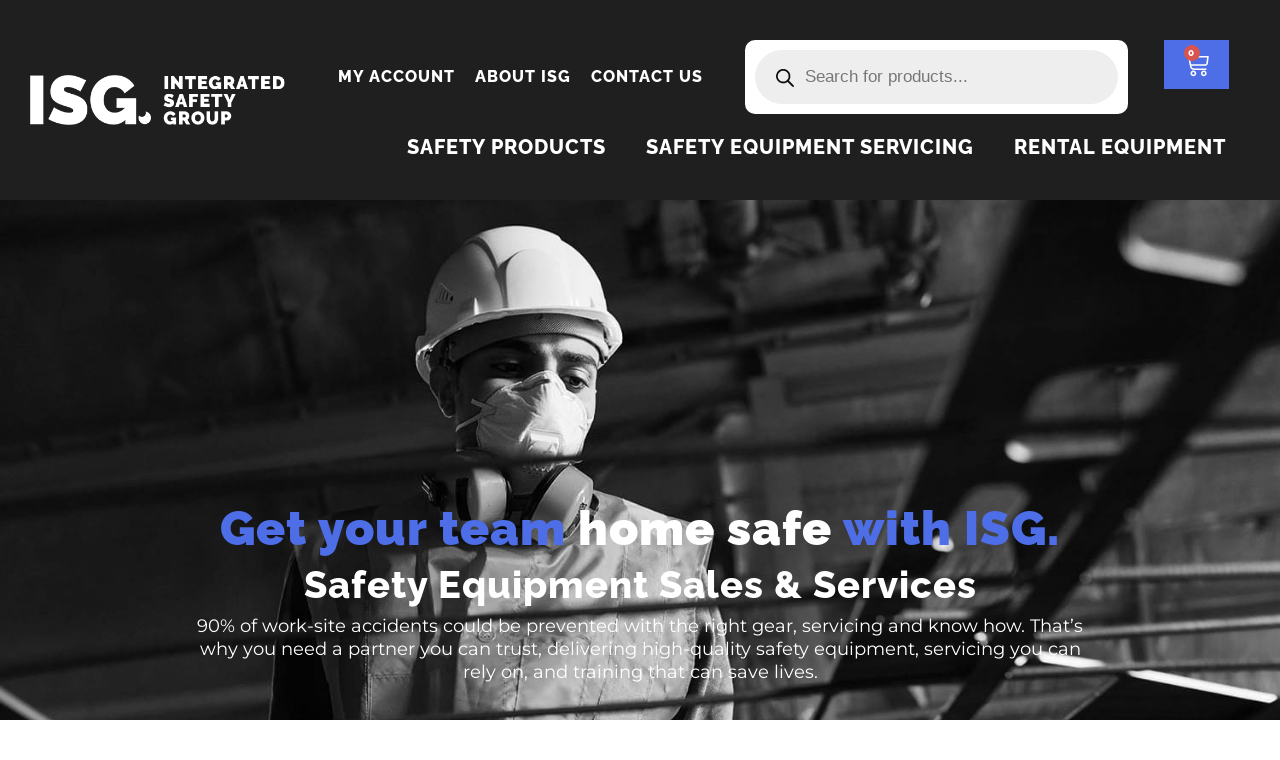

--- FILE ---
content_type: text/html; charset=UTF-8
request_url: https://integratedsafetygroup.com.au/
body_size: 17742
content:
<!doctype html>
<html lang="en-AU">
<head>
	<meta charset="UTF-8">
	<meta name="viewport" content="width=device-width, initial-scale=1">
	<link rel="profile" href="https://gmpg.org/xfn/11">
	<title>Safety Equipment Sales &amp; Services | Integrated Safety Group</title>
<meta name='robots' content='max-image-preview:large' />
	
	
<link rel='dns-prefetch' href='//stats.wp.com' />
<link rel='dns-prefetch' href='//www.googletagmanager.com' />
<link rel="alternate" type="application/rss+xml" title="Integrated Safety Group &raquo; Feed" href="https://integratedsafetygroup.com.au/feed/" />
<link rel="alternate" type="application/rss+xml" title="Integrated Safety Group &raquo; Comments Feed" href="https://integratedsafetygroup.com.au/comments/feed/" />
		
		
<link data-optimized="2" rel="stylesheet" href="https://integratedsafetygroup.com.au/wp-content/litespeed/css/3d623c26a9457bc71f65f0c0933982e7.css?ver=bbd6a" />






















































<script src="https://integratedsafetygroup.com.au/wp-includes/js/jquery/jquery.min.js?ver=3.7.1" id="jquery-core-js"></script>










<script src="https://stats.wp.com/s-202605.js" id="woocommerce-analytics-js" defer data-wp-strategy="defer"></script>



<!-- Google tag (gtag.js) snippet added by Site Kit -->
<!-- Google Ads snippet added by Site Kit -->
<script src="https://www.googletagmanager.com/gtag/js?id=AW-16856574080" id="google_gtagjs-js" defer data-deferred="1"></script>
<script id="google_gtagjs-js-after" src="[data-uri]" defer></script>
<link rel="EditURI" type="application/rsd+xml" title="RSD" href="https://integratedsafetygroup.com.au/xmlrpc.php?rsd" />
<meta name="generator" content="WordPress 6.8.3" />
<link rel='shortlink' href='https://integratedsafetygroup.com.au/' />
<link rel="alternate" title="oEmbed (JSON)" type="application/json+oembed" href="https://integratedsafetygroup.com.au/wp-json/oembed/1.0/embed?url=https%3A%2F%2Fintegratedsafetygroup.com.au%2F" />
<link rel="alternate" title="oEmbed (XML)" type="text/xml+oembed" href="https://integratedsafetygroup.com.au/wp-json/oembed/1.0/embed?url=https%3A%2F%2Fintegratedsafetygroup.com.au%2F&#038;format=xml" />
<meta name="generator" content="Site Kit by Google 1.166.0" /><!-- Google tag (gtag.js) -->
<script src="https://www.googletagmanager.com/gtag/js?id=G-9NMKXBHYW0" defer data-deferred="1"></script>
<script src="[data-uri]" defer></script>
<!-- This website runs the Product Feed PRO for WooCommerce by AdTribes.io plugin - version woocommercesea_option_installed_version -->
	
				
				
				
		<!-- Google site verification - Google for WooCommerce -->
<meta name="google-site-verification" content="ltZ_kQpLuYsHY05WELugwYoGTqJjJLqBbIyeE6hbnsA" />
	<noscript><style>.woocommerce-product-gallery{ opacity: 1 !important; }</style></noscript>
	
<!-- Google AdSense meta tags added by Site Kit -->
<meta name="google-adsense-platform-account" content="ca-host-pub-2644536267352236">
<meta name="google-adsense-platform-domain" content="sitekit.withgoogle.com">
<!-- End Google AdSense meta tags added by Site Kit -->
<meta name="generator" content="Elementor 3.33.2; features: e_font_icon_svg, additional_custom_breakpoints; settings: css_print_method-external, google_font-enabled, font_display-auto">
<!-- SEO meta tags powered by SmartCrawl https://wpmudev.com/project/smartcrawl-wordpress-seo/ -->
<link rel="canonical" href="https://integratedsafetygroup.com.au/" />
<meta name="description" content="Delivering high-quality safety equipment, servicing you can rely on, and training that can save lives. The best safety gear for rent, repair or purchase." />
<script type="application/ld+json">{"@context":"https:\/\/schema.org","@graph":[{"@type":"Organization","@id":"https:\/\/integratedsafetygroup.com.au\/#schema-publishing-organization","url":"https:\/\/integratedsafetygroup.com.au","name":"Integrated Safety Group","logo":{"@type":"ImageObject","@id":"https:\/\/integratedsafetygroup.com.au\/#schema-organization-logo","url":"https:\/\/integratedsafetygroup.com.au\/wp-content\/uploads\/2024\/05\/ISG-logoFull-new.png","height":60,"width":60},"image":{"@type":"ImageObject","@id":"https:\/\/integratedsafetygroup.com.au\/#schema-organization-logo","url":"https:\/\/integratedsafetygroup.com.au\/wp-content\/uploads\/2024\/05\/ISG-logoFull-new.png","height":60,"width":60},"description":"Safety Equipment - Sales &amp; Servicing","contactPoint":{"@type":"ContactPoint","contactType":"customer support","telephone":"07 4779 1119","url":"https:\/\/integratedsafetygroup.com.au\/contact-integrated-safety-group\/"},"sameAs":["https:\/\/www.facebook.com\/integratedsafetygroup","https:\/\/www.instagram.com\/integratedsafetygroup\/"]},{"@type":"WebSite","@id":"https:\/\/integratedsafetygroup.com.au\/#schema-website","url":"https:\/\/integratedsafetygroup.com.au","name":"Integrated Safety Group","encoding":"UTF-8","potentialAction":{"@type":"SearchAction","target":"https:\/\/integratedsafetygroup.com.au\/search\/{search_term_string}\/","query-input":"required name=search_term_string"},"image":{"@type":"ImageObject","@id":"https:\/\/integratedsafetygroup.com.au\/#schema-site-logo","url":"https:\/\/integratedsafetygroup.com.au\/wp-content\/uploads\/2024\/05\/ISG-logoFull-new.png","height":88,"width":330}},{"@type":"BreadcrumbList","@id":"https:\/\/integratedsafetygroup.com.au\/#breadcrumb","itemListElement":[{"@type":"ListItem","position":1,"name":"Home"}]},{"@type":"Person","@id":"https:\/\/integratedsafetygroup.com.au\/author\/mitchell-creative-2\/#schema-author","name":"Anita Bast-Cook","url":"https:\/\/integratedsafetygroup.com.au\/author\/mitchell-creative-2\/"},{"@type":"WebPage","@id":"https:\/\/integratedsafetygroup.com.au\/#schema-webpage","isPartOf":{"@id":"https:\/\/integratedsafetygroup.com.au\/#schema-website"},"publisher":{"@id":"https:\/\/integratedsafetygroup.com.au\/#schema-publishing-organization"},"url":"https:\/\/integratedsafetygroup.com.au\/","hasPart":[{"@type":"SiteNavigationElement","@id":"https:\/\/integratedsafetygroup.com.au\/#schema-nav-element-853","name":"Safety Products","url":"https:\/\/integratedsafetygroup.com.au\/buy-safety-products\/"},{"@type":"SiteNavigationElement","@id":"https:\/\/integratedsafetygroup.com.au\/#schema-nav-element-797","name":"","url":"https:\/\/integratedsafetygroup.com.au\/safety-equipment-servicing\/"},{"@type":"SiteNavigationElement","@id":"https:\/\/integratedsafetygroup.com.au\/#schema-nav-element-848","name":"","url":"https:\/\/integratedsafetygroup.com.au\/rental-equipment\/"}]},{"@type":"Article","mainEntityOfPage":{"@id":"https:\/\/integratedsafetygroup.com.au\/#schema-webpage"},"author":{"@id":"https:\/\/integratedsafetygroup.com.au\/author\/mitchell-creative-2\/#schema-author"},"publisher":{"@id":"https:\/\/integratedsafetygroup.com.au\/#schema-publishing-organization"},"dateModified":"2025-07-17T14:33:04","datePublished":"2024-04-26T01:45:39","headline":"Safety Equipment Sales & Services | Integrated Safety Group","description":"Delivering high-quality safety equipment, servicing you can rely on, and training that can save lives. The best safety gear for rent, repair or purchase.","name":"Home Page","image":{"@type":"ImageObject","@id":"https:\/\/integratedsafetygroup.com.au\/#schema-article-image","url":"https:\/\/integratedsafetygroup.com.au\/wp-content\/uploads\/2024\/05\/cropped-isg_new-circle-only.png","height":512,"width":512},"thumbnailUrl":"https:\/\/integratedsafetygroup.com.au\/wp-content\/uploads\/2024\/05\/cropped-isg_new-circle-only.png"}]}</script>











<!-- /SEO -->
			
			<link rel="icon" href="https://integratedsafetygroup.com.au/wp-content/uploads/2024/05/cropped-isg_new-circle-only-32x32.png" sizes="32x32" />
<link rel="icon" href="https://integratedsafetygroup.com.au/wp-content/uploads/2024/05/cropped-isg_new-circle-only-192x192.png" sizes="192x192" />
<link rel="apple-touch-icon" href="https://integratedsafetygroup.com.au/wp-content/uploads/2024/05/cropped-isg_new-circle-only-180x180.png" />
<meta name="msapplication-TileImage" content="https://integratedsafetygroup.com.au/wp-content/uploads/2024/05/cropped-isg_new-circle-only-270x270.png" />
		
		
		<!-- Global site tag (gtag.js) - Google Ads: AW-16856574080 - Google for WooCommerce -->
		<script src="https://www.googletagmanager.com/gtag/js?id=AW-16856574080" defer data-deferred="1"></script>
		<script src="[data-uri]" defer></script>

		</head>
<body class="home wp-singular page-template page-template-elementor_header_footer page page-id-543 wp-custom-logo wp-embed-responsive wp-theme-hello-elementor wp-child-theme-hello-theme-child-master theme-hello-elementor rtcl-no-js woocommerce-no-js yith-wcan-free hello-elementor-default elementor-default elementor-template-full-width elementor-kit-546 elementor-page elementor-page-543">

<script src="[data-uri]" defer></script>


		<header data-elementor-type="header" data-elementor-id="711" class="elementor elementor-711 elementor-location-header" data-elementor-post-type="elementor_library">
					<section class="elementor-section elementor-top-section elementor-element elementor-element-06ecff4 elementor-section-boxed elementor-section-height-default elementor-section-height-default" data-id="06ecff4" data-element_type="section" data-settings="{&quot;background_background&quot;:&quot;classic&quot;}">
						<div class="elementor-container elementor-column-gap-default">
					<div class="elementor-column elementor-col-33 elementor-top-column elementor-element elementor-element-9fb51e5" data-id="9fb51e5" data-element_type="column">
			<div class="elementor-widget-wrap elementor-element-populated">
						<div class="elementor-element elementor-element-ffa31de elementor-widget elementor-widget-theme-site-logo elementor-widget-image" data-id="ffa31de" data-element_type="widget" data-widget_type="theme-site-logo.default">
				<div class="elementor-widget-container">
											<a href="https://integratedsafetygroup.com.au" title="Integrated Safety Group Home">
			<img width="455" height="88" data-src="https://integratedsafetygroup.com.au/wp-content/uploads/2024/04/ISG-logoFull.png" class="attachment-large size-large wp-image-538 lazyload" alt="" data-srcset="https://integratedsafetygroup.com.au/wp-content/uploads/2024/04/ISG-logoFull.png 455w, https://integratedsafetygroup.com.au/wp-content/uploads/2024/04/ISG-logoFull-64x12.png 64w, https://integratedsafetygroup.com.au/wp-content/uploads/2024/04/ISG-logoFull-300x58.png 300w" data-sizes="(max-width: 455px) 100vw, 455px" title="" src="[data-uri]" style="--smush-placeholder-width: 455px; --smush-placeholder-aspect-ratio: 455/88;" />				</a>
											</div>
				</div>
					</div>
		</div>
				<div class="elementor-column elementor-col-66 elementor-top-column elementor-element elementor-element-7f29e72" data-id="7f29e72" data-element_type="column">
			<div class="elementor-widget-wrap elementor-element-populated">
						<section class="elementor-section elementor-inner-section elementor-element elementor-element-3f8e826 elementor-section-boxed elementor-section-height-default elementor-section-height-default" data-id="3f8e826" data-element_type="section">
						<div class="elementor-container elementor-column-gap-default">
					<div class="elementor-column elementor-col-33 elementor-inner-column elementor-element elementor-element-aeccc99" data-id="aeccc99" data-element_type="column">
			<div class="elementor-widget-wrap elementor-element-populated">
						<div class="elementor-element elementor-element-d4342c9 elementor-nav-menu__align-center elementor-nav-menu--dropdown-none elementor-widget elementor-widget-nav-menu" data-id="d4342c9" data-element_type="widget" data-settings="{&quot;layout&quot;:&quot;horizontal&quot;,&quot;submenu_icon&quot;:{&quot;value&quot;:&quot;&lt;svg aria-hidden=\&quot;true\&quot; class=\&quot;e-font-icon-svg e-fas-caret-down\&quot; viewBox=\&quot;0 0 320 512\&quot; xmlns=\&quot;http:\/\/www.w3.org\/2000\/svg\&quot;&gt;&lt;path d=\&quot;M31.3 192h257.3c17.8 0 26.7 21.5 14.1 34.1L174.1 354.8c-7.8 7.8-20.5 7.8-28.3 0L17.2 226.1C4.6 213.5 13.5 192 31.3 192z\&quot;&gt;&lt;\/path&gt;&lt;\/svg&gt;&quot;,&quot;library&quot;:&quot;fa-solid&quot;}}" data-widget_type="nav-menu.default">
				<div class="elementor-widget-container">
								<nav aria-label="Menu" class="elementor-nav-menu--main elementor-nav-menu__container elementor-nav-menu--layout-horizontal e--pointer-text e--animation-skew">
				<ul id="menu-1-d4342c9" class="elementor-nav-menu"><li class="menu-item menu-item-type-post_type menu-item-object-page menu-item-635"><a href="https://integratedsafetygroup.com.au/my-account/" class="elementor-item">My account</a></li>
<li class="menu-item menu-item-type-post_type menu-item-object-page menu-item-763"><a href="https://integratedsafetygroup.com.au/about-integrated-safety-group/" class="elementor-item">About ISG</a></li>
<li class="menu-item menu-item-type-post_type menu-item-object-page menu-item-785"><a href="https://integratedsafetygroup.com.au/contact-integrated-safety-group/" class="elementor-item">Contact Us</a></li>
</ul>			</nav>
						<nav class="elementor-nav-menu--dropdown elementor-nav-menu__container" aria-hidden="true">
				<ul id="menu-2-d4342c9" class="elementor-nav-menu"><li class="menu-item menu-item-type-post_type menu-item-object-page menu-item-635"><a href="https://integratedsafetygroup.com.au/my-account/" class="elementor-item" tabindex="-1">My account</a></li>
<li class="menu-item menu-item-type-post_type menu-item-object-page menu-item-763"><a href="https://integratedsafetygroup.com.au/about-integrated-safety-group/" class="elementor-item" tabindex="-1">About ISG</a></li>
<li class="menu-item menu-item-type-post_type menu-item-object-page menu-item-785"><a href="https://integratedsafetygroup.com.au/contact-integrated-safety-group/" class="elementor-item" tabindex="-1">Contact Us</a></li>
</ul>			</nav>
						</div>
				</div>
					</div>
		</div>
				<div class="elementor-column elementor-col-33 elementor-inner-column elementor-element elementor-element-57b37e2" data-id="57b37e2" data-element_type="column">
			<div class="elementor-widget-wrap elementor-element-populated">
						<div class="elementor-element elementor-element-30d1feb elementor-widget elementor-widget-shortcode" data-id="30d1feb" data-element_type="widget" data-widget_type="shortcode.default">
				<div class="elementor-widget-container">
							<div class="elementor-shortcode"><div  class="dgwt-wcas-search-wrapp dgwt-wcas-has-submit woocommerce dgwt-wcas-style-pirx js-dgwt-wcas-layout-classic dgwt-wcas-layout-classic js-dgwt-wcas-mobile-overlay-enabled">
		<form class="dgwt-wcas-search-form" role="search" action="https://integratedsafetygroup.com.au/" method="get">
		<div class="dgwt-wcas-sf-wrapp">
						<label class="screen-reader-text"
				   for="dgwt-wcas-search-input-1">Products search</label>

			<input id="dgwt-wcas-search-input-1"
				   type="search"
				   class="dgwt-wcas-search-input"
				   name="s"
				   value=""
				   placeholder="Search for products..."
				   autocomplete="off"
							/>
			<div class="dgwt-wcas-preloader"></div>

			<div class="dgwt-wcas-voice-search"></div>

							<button type="submit"
						aria-label="Search"
						class="dgwt-wcas-search-submit">				<svg class="dgwt-wcas-ico-magnifier" xmlns="http://www.w3.org/2000/svg" width="18" height="18" viewBox="0 0 18 18">
					<path  d=" M 16.722523,17.901412 C 16.572585,17.825208 15.36088,16.670476 14.029846,15.33534 L 11.609782,12.907819 11.01926,13.29667 C 8.7613237,14.783493 5.6172703,14.768302 3.332423,13.259528 -0.07366363,11.010358 -1.0146502,6.5989684 1.1898146,3.2148776
						  1.5505179,2.6611594 2.4056498,1.7447266 2.9644271,1.3130497 3.4423015,0.94387379 4.3921825,0.48568469 5.1732652,0.2475835 5.886299,0.03022609 6.1341883,0 7.2037391,0 8.2732897,0 8.521179,0.03022609 9.234213,0.2475835 c 0.781083,0.23810119 1.730962,0.69629029 2.208837,1.0654662
						  0.532501,0.4113763 1.39922,1.3400096 1.760153,1.8858877 1.520655,2.2998531 1.599025,5.3023778 0.199549,7.6451086 -0.208076,0.348322 -0.393306,0.668209 -0.411622,0.710863 -0.01831,0.04265 1.065556,1.18264 2.408603,2.533307 1.343046,1.350666 2.486621,2.574792 2.541278,2.720279 0.282475,0.7519
						  -0.503089,1.456506 -1.218488,1.092917 z M 8.4027892,12.475062 C 9.434946,12.25579 10.131043,11.855461 10.99416,10.984753 11.554519,10.419467 11.842507,10.042366 12.062078,9.5863882 12.794223,8.0659672 12.793657,6.2652398 12.060578,4.756293 11.680383,3.9737304 10.453587,2.7178427
						  9.730569,2.3710306 8.6921295,1.8729196 8.3992147,1.807606 7.2037567,1.807606 6.0082984,1.807606 5.7153841,1.87292 4.6769446,2.3710306 3.9539263,2.7178427 2.7271301,3.9737304 2.3469352,4.756293 1.6138384,6.2652398 1.6132726,8.0659672 2.3454252,9.5863882 c 0.4167354,0.8654208 1.5978784,2.0575608
						  2.4443766,2.4671358 1.0971012,0.530827 2.3890403,0.681561 3.6130134,0.421538 z
					"/>
				</svg>
				</button>
			
			<input type="hidden" name="post_type" value="product"/>
			<input type="hidden" name="dgwt_wcas" value="1"/>

			
					</div>
	</form>
</div>
</div>
						</div>
				</div>
					</div>
		</div>
				<div class="elementor-column elementor-col-33 elementor-inner-column elementor-element elementor-element-4868606" data-id="4868606" data-element_type="column">
			<div class="elementor-widget-wrap elementor-element-populated">
						<div class="elementor-element elementor-element-0de5112 toggle-icon--cart-medium elementor-menu-cart--items-indicator-bubble elementor-menu-cart--cart-type-side-cart elementor-menu-cart--show-remove-button-yes elementor-widget elementor-widget-woocommerce-menu-cart" data-id="0de5112" data-element_type="widget" data-settings="{&quot;cart_type&quot;:&quot;side-cart&quot;,&quot;open_cart&quot;:&quot;click&quot;,&quot;automatically_open_cart&quot;:&quot;no&quot;}" data-widget_type="woocommerce-menu-cart.default">
				<div class="elementor-widget-container">
							<div class="elementor-menu-cart__wrapper">
							<div class="elementor-menu-cart__toggle_wrapper">
					<div class="elementor-menu-cart__container elementor-lightbox" aria-hidden="true">
						<div class="elementor-menu-cart__main" aria-hidden="true">
									<div class="elementor-menu-cart__close-button">
					</div>
									<div class="widget_shopping_cart_content">
															</div>
						</div>
					</div>
							<div class="elementor-menu-cart__toggle elementor-button-wrapper">
			<a id="elementor-menu-cart__toggle_button" href="#" class="elementor-menu-cart__toggle_button elementor-button elementor-size-sm" aria-expanded="false">
				<span class="elementor-button-text"><span class="woocommerce-Price-amount amount"><bdi><span class="woocommerce-Price-currencySymbol">&#36;</span>0.00</bdi></span></span>
				<span class="elementor-button-icon">
					<span class="elementor-button-icon-qty" data-counter="0">0</span>
					<svg class="e-font-icon-svg e-eicon-cart-medium" viewBox="0 0 1000 1000" xmlns="http://www.w3.org/2000/svg"><path d="M740 854C740 883 763 906 792 906S844 883 844 854 820 802 792 802 740 825 740 854ZM217 156H958C977 156 992 173 989 191L957 452C950 509 901 552 843 552H297L303 581C311 625 350 656 395 656H875C892 656 906 670 906 687S892 719 875 719H394C320 719 255 666 241 593L141 94H42C25 94 10 80 10 62S25 31 42 31H167C182 31 195 42 198 56L217 156ZM230 219L284 490H843C869 490 891 470 895 444L923 219H230ZM677 854C677 791 728 740 792 740S906 791 906 854 855 969 792 969 677 918 677 854ZM260 854C260 791 312 740 375 740S490 791 490 854 438 969 375 969 260 918 260 854ZM323 854C323 883 346 906 375 906S427 883 427 854 404 802 375 802 323 825 323 854Z"></path></svg>					<span class="elementor-screen-only">Cart</span>
				</span>
			</a>
		</div>
						</div>
					</div> <!-- close elementor-menu-cart__wrapper -->
						</div>
				</div>
					</div>
		</div>
					</div>
		</section>
				<div class="elementor-element elementor-element-04abba8 elementor-nav-menu__align-center elementor-nav-menu--dropdown-none elementor-widget__width-auto elementor-widget-tablet__width-auto elementor-widget elementor-widget-nav-menu" data-id="04abba8" data-element_type="widget" data-settings="{&quot;layout&quot;:&quot;horizontal&quot;,&quot;submenu_icon&quot;:{&quot;value&quot;:&quot;&lt;svg aria-hidden=\&quot;true\&quot; class=\&quot;e-font-icon-svg e-fas-caret-down\&quot; viewBox=\&quot;0 0 320 512\&quot; xmlns=\&quot;http:\/\/www.w3.org\/2000\/svg\&quot;&gt;&lt;path d=\&quot;M31.3 192h257.3c17.8 0 26.7 21.5 14.1 34.1L174.1 354.8c-7.8 7.8-20.5 7.8-28.3 0L17.2 226.1C4.6 213.5 13.5 192 31.3 192z\&quot;&gt;&lt;\/path&gt;&lt;\/svg&gt;&quot;,&quot;library&quot;:&quot;fa-solid&quot;}}" data-widget_type="nav-menu.default">
				<div class="elementor-widget-container">
								<nav aria-label="Menu" class="elementor-nav-menu--main elementor-nav-menu__container elementor-nav-menu--layout-horizontal e--pointer-text e--animation-skew">
				<ul id="menu-1-04abba8" class="elementor-nav-menu"><li class="menu-item menu-item-type-post_type menu-item-object-page menu-item-853"><a href="https://integratedsafetygroup.com.au/buy-safety-products/" class="elementor-item">Safety Products</a></li>
<li class="menu-item menu-item-type-post_type menu-item-object-page menu-item-797"><a href="https://integratedsafetygroup.com.au/safety-equipment-servicing/" class="elementor-item">Safety Equipment Servicing</a></li>
<li class="menu-item menu-item-type-post_type menu-item-object-page menu-item-848"><a href="https://integratedsafetygroup.com.au/rental-equipment/" class="elementor-item">Rental Equipment</a></li>
</ul>			</nav>
						<nav class="elementor-nav-menu--dropdown elementor-nav-menu__container" aria-hidden="true">
				<ul id="menu-2-04abba8" class="elementor-nav-menu"><li class="menu-item menu-item-type-post_type menu-item-object-page menu-item-853"><a href="https://integratedsafetygroup.com.au/buy-safety-products/" class="elementor-item" tabindex="-1">Safety Products</a></li>
<li class="menu-item menu-item-type-post_type menu-item-object-page menu-item-797"><a href="https://integratedsafetygroup.com.au/safety-equipment-servicing/" class="elementor-item" tabindex="-1">Safety Equipment Servicing</a></li>
<li class="menu-item menu-item-type-post_type menu-item-object-page menu-item-848"><a href="https://integratedsafetygroup.com.au/rental-equipment/" class="elementor-item" tabindex="-1">Rental Equipment</a></li>
</ul>			</nav>
						</div>
				</div>
					</div>
		</div>
					</div>
		</section>
				</header>
				<div data-elementor-type="wp-page" data-elementor-id="543" class="elementor elementor-543" data-elementor-post-type="page">
						<section class="elementor-section elementor-top-section elementor-element elementor-element-b23e444 elementor-section-height-min-height elementor-section-boxed elementor-section-height-default elementor-section-items-middle" data-id="b23e444" data-element_type="section" data-settings="{&quot;background_background&quot;:&quot;classic&quot;}">
							<div class="elementor-background-overlay"></div>
							<div class="elementor-container elementor-column-gap-default">
					<div class="elementor-column elementor-col-100 elementor-top-column elementor-element elementor-element-ddfaa63" data-id="ddfaa63" data-element_type="column" data-settings="{&quot;background_background&quot;:&quot;classic&quot;}">
			<div class="elementor-widget-wrap elementor-element-populated">
					<div class="elementor-background-overlay"></div>
						<div class="elementor-element elementor-element-1568c4a elementor-widget elementor-widget-heading" data-id="1568c4a" data-element_type="widget" data-widget_type="heading.default">
				<div class="elementor-widget-container">
					<h1 class="elementor-heading-title elementor-size-default">Get your team <span style="color:white"> home safe </span> with ISG.</h1>				</div>
				</div>
				<div class="elementor-element elementor-element-333504f elementor-widget elementor-widget-heading" data-id="333504f" data-element_type="widget" data-widget_type="heading.default">
				<div class="elementor-widget-container">
					<h2 class="elementor-heading-title elementor-size-default">Safety Equipment Sales &amp; Services</h2>				</div>
				</div>
				<div class="elementor-element elementor-element-7746aca elementor-widget elementor-widget-text-editor" data-id="7746aca" data-element_type="widget" data-widget_type="text-editor.default">
				<div class="elementor-widget-container">
									<p>90% of work-site accidents could be prevented with the right gear, servicing and know how. That’s why you need a partner you can trust, delivering high-quality safety equipment, servicing you can rely on, and training that can save lives.</p>								</div>
				</div>
					</div>
		</div>
					</div>
		</section>
				<section class="elementor-section elementor-top-section elementor-element elementor-element-c1be4d1 elementor-section-boxed elementor-section-height-default elementor-section-height-default" data-id="c1be4d1" data-element_type="section" data-settings="{&quot;background_background&quot;:&quot;classic&quot;}">
							<div class="elementor-background-overlay"></div>
							<div class="elementor-container elementor-column-gap-default">
					<div class="elementor-column elementor-col-50 elementor-top-column elementor-element elementor-element-30f7a0a" data-id="30f7a0a" data-element_type="column" data-settings="{&quot;background_background&quot;:&quot;classic&quot;}">
			<div class="elementor-widget-wrap elementor-element-populated">
						<div class="elementor-element elementor-element-fc02109 elementor-widget elementor-widget-heading" data-id="fc02109" data-element_type="widget" data-widget_type="heading.default">
				<div class="elementor-widget-container">
					<h2 class="elementor-heading-title elementor-size-default">Safety Products that your team rely on.</h2>				</div>
				</div>
				<div class="elementor-element elementor-element-28b43e0 elementor-widget elementor-widget-text-editor" data-id="28b43e0" data-element_type="widget" data-widget_type="text-editor.default">
				<div class="elementor-widget-container">
									<p>The lives of everyone on your site depends on their safety equipment. From the biggest compressor down to the smallest filter, every second they&#8217;re at work they are in your hands.</p><p>At ISG we take this seriously, and only partner with the world&#8217;s leading safety equipment manufacturers.</p><p>We make sure you&#8217;ve got the best safety gear for rent, repair or purchase so when it&#8217;s ISG, you know your team is safe.</p>								</div>
				</div>
				<section class="elementor-section elementor-inner-section elementor-element elementor-element-3981f9e elementor-section-boxed elementor-section-height-default elementor-section-height-default" data-id="3981f9e" data-element_type="section">
						<div class="elementor-container elementor-column-gap-default">
					<div class="elementor-column elementor-col-100 elementor-inner-column elementor-element elementor-element-01d8335" data-id="01d8335" data-element_type="column" data-settings="{&quot;background_background&quot;:&quot;classic&quot;}">
			<div class="elementor-widget-wrap elementor-element-populated">
						<div class="elementor-element elementor-element-8b69bd6 elementor-widget elementor-widget-heading" data-id="8b69bd6" data-element_type="widget" data-widget_type="heading.default">
				<div class="elementor-widget-container">
					<h3 class="elementor-heading-title elementor-size-default">Rental of Safety Products also available</h3>				</div>
				</div>
				<div class="elementor-element elementor-element-f37f64f elementor-widget elementor-widget-text-editor" data-id="f37f64f" data-element_type="widget" data-widget_type="text-editor.default">
				<div class="elementor-widget-container">
									<p>We also offer short- and long-term hire of gas detectors and associated confined space entry, height safety and rescue equipment.</p>								</div>
				</div>
				<div class="elementor-element elementor-element-6ca19b6 elementor-widget elementor-widget-button" data-id="6ca19b6" data-element_type="widget" data-widget_type="button.default">
				<div class="elementor-widget-container">
									<div class="elementor-button-wrapper">
					<a class="elementor-button elementor-button-link elementor-size-sm elementor-animation-grow" href="https://integratedsafetygroup.com.au/rental-equipment/">
						<span class="elementor-button-content-wrapper">
									<span class="elementor-button-text">Rental Equipment</span>
					</span>
					</a>
				</div>
								</div>
				</div>
					</div>
		</div>
					</div>
		</section>
					</div>
		</div>
				<div class="elementor-column elementor-col-50 elementor-top-column elementor-element elementor-element-0b2e789" data-id="0b2e789" data-element_type="column">
			<div class="elementor-widget-wrap elementor-element-populated">
						<div class="elementor-element elementor-element-9dd0127 elementor-product-loop-item--align-center elementor-grid-3 elementor-grid-tablet-3 elementor-grid-mobile-2 elementor-products-grid elementor-wc-products elementor-widget elementor-widget-wc-categories" data-id="9dd0127" data-element_type="widget" data-widget_type="wc-categories.default">
				<div class="elementor-widget-container">
					<div class="woocommerce columns-3"><ul class="products elementor-grid columns-3">
<li class="product-category product first">
	<a aria-label="Visit product category Breathing Air Compressors - High Pressure" href="https://integratedsafetygroup.com.au/product-category/air-compressors-high-pressure/"><img decoding="async" data-src="https://integratedsafetygroup.com.au/wp-content/uploads/2024/04/Artboard-2-100-1-300x300.jpg" alt="Breathing Air Compressors - High Pressure" width="300" height="300" data-srcset="https://integratedsafetygroup.com.au/wp-content/uploads/2024/04/Artboard-2-100-1-300x300.jpg 300w, https://integratedsafetygroup.com.au/wp-content/uploads/2024/04/Artboard-2-100-1-100x100.jpg 100w, https://integratedsafetygroup.com.au/wp-content/uploads/2024/04/Artboard-2-100-1-600x600.jpg 600w, https://integratedsafetygroup.com.au/wp-content/uploads/2024/04/Artboard-2-100-1-64x64.jpg 64w, https://integratedsafetygroup.com.au/wp-content/uploads/2024/04/Artboard-2-100-1.jpg 801w" data-sizes="(max-width: 300px) 100vw, 300px" src="[data-uri]" class="lazyload" style="--smush-placeholder-width: 300px; --smush-placeholder-aspect-ratio: 300/300;" />		<h2 class="woocommerce-loop-category__title">
			Breathing Air Compressors - High Pressure <mark class="count">(41)</mark>		</h2>
		</a></li>
<li class="product-category product">
	<a aria-label="Visit product category Breathing Air Compressors - Low Pressure" href="https://integratedsafetygroup.com.au/product-category/air-compressors-low-pressure/"><img decoding="async" data-src="https://integratedsafetygroup.com.au/wp-content/uploads/2024/04/Artboard-3-100-edited-300x300.png" alt="Breathing Air Compressors - Low Pressure" width="300" height="300" data-srcset="https://integratedsafetygroup.com.au/wp-content/uploads/2024/04/Artboard-3-100-edited-300x300.png 300w, https://integratedsafetygroup.com.au/wp-content/uploads/2024/04/Artboard-3-100-edited-100x100.png 100w, https://integratedsafetygroup.com.au/wp-content/uploads/2024/04/Artboard-3-100-edited-600x600.png 600w, https://integratedsafetygroup.com.au/wp-content/uploads/2024/04/Artboard-3-100-edited.png 801w" data-sizes="(max-width: 300px) 100vw, 300px" src="[data-uri]" class="lazyload" style="--smush-placeholder-width: 300px; --smush-placeholder-aspect-ratio: 300/300;" />		<h2 class="woocommerce-loop-category__title">
			Breathing Air Compressors - Low Pressure <mark class="count">(1)</mark>		</h2>
		</a></li>
<li class="product-category product last">
	<a aria-label="Visit product category Breathing Apparatus" href="https://integratedsafetygroup.com.au/product-category/breathing-apparatus/"><img decoding="async" data-src="https://integratedsafetygroup.com.au/wp-content/uploads/2024/04/Artboard-7-100-300x300.jpg" alt="Breathing Apparatus" width="300" height="300" data-srcset="https://integratedsafetygroup.com.au/wp-content/uploads/2024/04/Artboard-7-100-300x300.jpg 300w, https://integratedsafetygroup.com.au/wp-content/uploads/2024/04/Artboard-7-100-100x100.jpg 100w, https://integratedsafetygroup.com.au/wp-content/uploads/2024/04/Artboard-7-100-600x600.jpg 600w, https://integratedsafetygroup.com.au/wp-content/uploads/2024/04/Artboard-7-100-64x64.jpg 64w, https://integratedsafetygroup.com.au/wp-content/uploads/2024/04/Artboard-7-100.jpg 801w" data-sizes="(max-width: 300px) 100vw, 300px" src="[data-uri]" class="lazyload" style="--smush-placeholder-width: 300px; --smush-placeholder-aspect-ratio: 300/300;" />		<h2 class="woocommerce-loop-category__title">
			Breathing Apparatus <mark class="count">(37)</mark>		</h2>
		</a></li>
<li class="product-category product first">
	<a aria-label="Visit product category Fire Fighting" href="https://integratedsafetygroup.com.au/product-category/fire-fighting/"><img decoding="async" data-src="https://integratedsafetygroup.com.au/wp-content/uploads/2024/04/Artboard-5-100-300x300.jpg" alt="Fire Fighting" width="300" height="300" data-srcset="https://integratedsafetygroup.com.au/wp-content/uploads/2024/04/Artboard-5-100-300x300.jpg 300w, https://integratedsafetygroup.com.au/wp-content/uploads/2024/04/Artboard-5-100-100x100.jpg 100w, https://integratedsafetygroup.com.au/wp-content/uploads/2024/04/Artboard-5-100-600x601.jpg 600w, https://integratedsafetygroup.com.au/wp-content/uploads/2024/04/Artboard-5-100-64x64.jpg 64w, https://integratedsafetygroup.com.au/wp-content/uploads/2024/04/Artboard-5-100.jpg 800w" data-sizes="(max-width: 300px) 100vw, 300px" src="[data-uri]" class="lazyload" style="--smush-placeholder-width: 300px; --smush-placeholder-aspect-ratio: 300/300;" />		<h2 class="woocommerce-loop-category__title">
			Fire Fighting <mark class="count">(20)</mark>		</h2>
		</a></li>
<li class="product-category product">
	<a aria-label="Visit product category Gas Detection" href="https://integratedsafetygroup.com.au/product-category/gas-detection/"><img decoding="async" data-src="https://integratedsafetygroup.com.au/wp-content/uploads/2024/04/Artboard-1-100-300x300.jpg" alt="Gas Detection" width="300" height="300" data-srcset="https://integratedsafetygroup.com.au/wp-content/uploads/2024/04/Artboard-1-100-300x300.jpg 300w, https://integratedsafetygroup.com.au/wp-content/uploads/2024/04/Artboard-1-100-100x100.jpg 100w, https://integratedsafetygroup.com.au/wp-content/uploads/2024/04/Artboard-1-100-600x600.jpg 600w, https://integratedsafetygroup.com.au/wp-content/uploads/2024/04/Artboard-1-100-64x64.jpg 64w, https://integratedsafetygroup.com.au/wp-content/uploads/2024/04/Artboard-1-100.jpg 801w" data-sizes="(max-width: 300px) 100vw, 300px" src="[data-uri]" class="lazyload" style="--smush-placeholder-width: 300px; --smush-placeholder-aspect-ratio: 300/300;" />		<h2 class="woocommerce-loop-category__title">
			Gas Detection <mark class="count">(68)</mark>		</h2>
		</a></li>
<li class="product-category product last">
	<a aria-label="Visit product category Height Safety" href="https://integratedsafetygroup.com.au/product-category/height-safety/"><img decoding="async" data-src="https://integratedsafetygroup.com.au/wp-content/uploads/2024/04/Artboard-4-100-300x300.jpg" alt="Height Safety" width="300" height="300" data-srcset="https://integratedsafetygroup.com.au/wp-content/uploads/2024/04/Artboard-4-100-300x300.jpg 300w, https://integratedsafetygroup.com.au/wp-content/uploads/2024/04/Artboard-4-100-100x100.jpg 100w, https://integratedsafetygroup.com.au/wp-content/uploads/2024/04/Artboard-4-100-600x600.jpg 600w, https://integratedsafetygroup.com.au/wp-content/uploads/2024/04/Artboard-4-100-64x64.jpg 64w, https://integratedsafetygroup.com.au/wp-content/uploads/2024/04/Artboard-4-100.jpg 801w" data-sizes="(max-width: 300px) 100vw, 300px" src="[data-uri]" class="lazyload" style="--smush-placeholder-width: 300px; --smush-placeholder-aspect-ratio: 300/300;" />		<h2 class="woocommerce-loop-category__title">
			Height Safety <mark class="count">(77)</mark>		</h2>
		</a></li>
<li class="product-category product first">
	<a aria-label="Visit product category Personal Protection" href="https://integratedsafetygroup.com.au/product-category/personal-protection/"><img decoding="async" data-src="https://integratedsafetygroup.com.au/wp-content/uploads/2024/04/Artboard-6-100-300x300.jpg" alt="Personal Protection" width="300" height="300" data-srcset="https://integratedsafetygroup.com.au/wp-content/uploads/2024/04/Artboard-6-100-300x300.jpg 300w, https://integratedsafetygroup.com.au/wp-content/uploads/2024/04/Artboard-6-100-100x100.jpg 100w, https://integratedsafetygroup.com.au/wp-content/uploads/2024/04/Artboard-6-100-600x600.jpg 600w, https://integratedsafetygroup.com.au/wp-content/uploads/2024/04/Artboard-6-100-64x64.jpg 64w, https://integratedsafetygroup.com.au/wp-content/uploads/2024/04/Artboard-6-100.jpg 801w" data-sizes="(max-width: 300px) 100vw, 300px" src="[data-uri]" class="lazyload" style="--smush-placeholder-width: 300px; --smush-placeholder-aspect-ratio: 300/300;" />		<h2 class="woocommerce-loop-category__title">
			Personal Protection <mark class="count">(79)</mark>		</h2>
		</a></li>
</ul>
</div>				</div>
				</div>
					</div>
		</div>
					</div>
		</section>
				<section class="elementor-section elementor-top-section elementor-element elementor-element-db408a0 elementor-section-boxed elementor-section-height-default elementor-section-height-default" data-id="db408a0" data-element_type="section" data-settings="{&quot;background_background&quot;:&quot;classic&quot;}">
							<div class="elementor-background-overlay"></div>
							<div class="elementor-container elementor-column-gap-default">
					<div class="elementor-column elementor-col-50 elementor-top-column elementor-element elementor-element-4f7587a" data-id="4f7587a" data-element_type="column" data-settings="{&quot;background_background&quot;:&quot;classic&quot;}">
			<div class="elementor-widget-wrap elementor-element-populated">
						<div class="elementor-element elementor-element-06feb52 elementor-widget elementor-widget-heading" data-id="06feb52" data-element_type="widget" data-widget_type="heading.default">
				<div class="elementor-widget-container">
					<h2 class="elementor-heading-title elementor-size-default">Safety Equipment Servicing</h2>				</div>
				</div>
				<div class="elementor-element elementor-element-83a76b9 elementor-widget elementor-widget-heading" data-id="83a76b9" data-element_type="widget" data-widget_type="heading.default">
				<div class="elementor-widget-container">
					<h3 class="elementor-heading-title elementor-size-default">Save money, save lives.</h3>				</div>
				</div>
				<div class="elementor-element elementor-element-31bab16 elementor-widget elementor-widget-text-editor" data-id="31bab16" data-element_type="widget" data-widget_type="text-editor.default">
				<div class="elementor-widget-container">
									<p>30% of on-site deaths are related to equipment failure, but regular servicing and repairs will make your equipment last longer, and avert catastrophic failure. ISG offers a rigorous on-site testing and repairs schedule, which means you know your team has the best chance of getting home safe, while meeting Australian and International Standard Certification requirements.</p>								</div>
				</div>
				<section class="elementor-section elementor-inner-section elementor-element elementor-element-fbd0ba9 elementor-section-boxed elementor-section-height-default elementor-section-height-default" data-id="fbd0ba9" data-element_type="section">
						<div class="elementor-container elementor-column-gap-default">
					<div class="elementor-column elementor-col-100 elementor-inner-column elementor-element elementor-element-343111f" data-id="343111f" data-element_type="column" data-settings="{&quot;background_background&quot;:&quot;classic&quot;}">
			<div class="elementor-widget-wrap elementor-element-populated">
						<div class="elementor-element elementor-element-f158cc7 elementor-widget elementor-widget-text-editor" data-id="f158cc7" data-element_type="widget" data-widget_type="text-editor.default">
				<div class="elementor-widget-container">
									Our qualified technicians can service and repair the following equipment brands:
								</div>
				</div>
				<div class="elementor-element elementor-element-5eff9b3 elementor-widget elementor-widget-gallery" data-id="5eff9b3" data-element_type="widget" data-settings="{&quot;gallery_layout&quot;:&quot;justified&quot;,&quot;gap&quot;:{&quot;unit&quot;:&quot;px&quot;,&quot;size&quot;:15,&quot;sizes&quot;:[]},&quot;ideal_row_height&quot;:{&quot;unit&quot;:&quot;px&quot;,&quot;size&quot;:30,&quot;sizes&quot;:[]},&quot;ideal_row_height_tablet&quot;:{&quot;unit&quot;:&quot;px&quot;,&quot;size&quot;:30,&quot;sizes&quot;:[]},&quot;ideal_row_height_mobile&quot;:{&quot;unit&quot;:&quot;px&quot;,&quot;size&quot;:30,&quot;sizes&quot;:[]},&quot;lazyload&quot;:&quot;yes&quot;,&quot;gap_tablet&quot;:{&quot;unit&quot;:&quot;px&quot;,&quot;size&quot;:10,&quot;sizes&quot;:[]},&quot;gap_mobile&quot;:{&quot;unit&quot;:&quot;px&quot;,&quot;size&quot;:10,&quot;sizes&quot;:[]},&quot;content_hover_animation&quot;:&quot;fade-in&quot;}" data-widget_type="gallery.default">
				<div class="elementor-widget-container">
							<div class="elementor-gallery__container">
							<div class="e-gallery-item elementor-gallery-item elementor-animated-content">
					<div class="e-gallery-image elementor-gallery-item__image" data-thumbnail="https://integratedsafetygroup.com.au/wp-content/uploads/2024/04/Tyco.png" data-width="453" data-height="96" aria-label="" role="img" ></div>
														</div>
							<div class="e-gallery-item elementor-gallery-item elementor-animated-content">
					<div class="e-gallery-image elementor-gallery-item__image" data-thumbnail="https://integratedsafetygroup.com.au/wp-content/uploads/2024/04/ScottSafety.png" data-width="469" data-height="107" aria-label="" role="img" ></div>
														</div>
							<div class="e-gallery-item elementor-gallery-item elementor-animated-content">
					<div class="e-gallery-image elementor-gallery-item__image" data-thumbnail="https://integratedsafetygroup.com.au/wp-content/uploads/2024/04/msa-logo.png" data-width="350" data-height="167" aria-label="" role="img" ></div>
														</div>
							<div class="e-gallery-item elementor-gallery-item elementor-animated-content">
					<div class="e-gallery-image elementor-gallery-item__image" data-thumbnail="https://integratedsafetygroup.com.au/wp-content/uploads/2024/04/med-dev-int.jpg" data-width="320" data-height="151" aria-label="" role="img" ></div>
														</div>
							<div class="e-gallery-item elementor-gallery-item elementor-animated-content">
					<div class="e-gallery-image elementor-gallery-item__image" data-thumbnail="https://integratedsafetygroup.com.au/wp-content/uploads/2024/04/bauer-logo.png" data-width="350" data-height="166" aria-label="" role="img" ></div>
														</div>
							<div class="e-gallery-item elementor-gallery-item elementor-animated-content">
					<div class="e-gallery-image elementor-gallery-item__image" data-thumbnail="https://integratedsafetygroup.com.au/wp-content/uploads/2024/04/1306-Bronze-Member-Logo_MR.jpg" data-width="650" data-height="325" aria-label="" role="img" ></div>
														</div>
					</div>
					</div>
				</div>
					</div>
		</div>
					</div>
		</section>
				<div class="elementor-element elementor-element-09bcf4c elementor-tablet-align-center elementor-widget elementor-widget-button" data-id="09bcf4c" data-element_type="widget" data-widget_type="button.default">
				<div class="elementor-widget-container">
									<div class="elementor-button-wrapper">
					<a class="elementor-button elementor-button-link elementor-size-sm elementor-animation-grow" href="https://integratedsafetygroup.com.au/safety-equipment-servicing/">
						<span class="elementor-button-content-wrapper">
									<span class="elementor-button-text">Servicing Packages</span>
					</span>
					</a>
				</div>
								</div>
				</div>
					</div>
		</div>
				<div class="elementor-column elementor-col-50 elementor-top-column elementor-element elementor-element-ae77221" data-id="ae77221" data-element_type="column">
			<div class="elementor-widget-wrap elementor-element-populated">
						<div class="elementor-element elementor-element-33397ec elementor-position-left elementor-vertical-align-middle elementor-widget-tablet__width-initial elementor-widget-mobile__width-initial elementor-widget elementor-widget-image-box" data-id="33397ec" data-element_type="widget" data-widget_type="image-box.default">
				<div class="elementor-widget-container">
					<div class="elementor-image-box-wrapper"><figure class="elementor-image-box-img"><a href="https://integratedsafetygroup.com.au/product/gas-flame-detection/" title="Gas &amp; Flame Detection Equipment Servicing" tabindex="-1"><img decoding="async" width="450" height="600" data-src="https://integratedsafetygroup.com.au/wp-content/uploads/2024/04/gas-detection.jpg" class="attachment-large size-large wp-image-600 lazyload" alt="Gas &amp; Flame Detection" title="" data-srcset="https://integratedsafetygroup.com.au/wp-content/uploads/2024/04/gas-detection.jpg 450w, https://integratedsafetygroup.com.au/wp-content/uploads/2024/04/gas-detection-64x85.jpg 64w, https://integratedsafetygroup.com.au/wp-content/uploads/2024/04/gas-detection-225x300.jpg 225w" data-sizes="(max-width: 450px) 100vw, 450px" src="[data-uri]" style="--smush-placeholder-width: 450px; --smush-placeholder-aspect-ratio: 450/600;" /></a></figure><div class="elementor-image-box-content"><h3 class="elementor-image-box-title"><a href="https://integratedsafetygroup.com.au/product/gas-flame-detection/" title="Gas &amp; Flame Detection Equipment Servicing">Gas &amp; Flame Detection</a></h3></div></div>				</div>
				</div>
				<div class="elementor-element elementor-element-919d7c1 elementor-position-left elementor-vertical-align-middle elementor-widget-tablet__width-initial elementor-widget-mobile__width-initial elementor-widget elementor-widget-image-box" data-id="919d7c1" data-element_type="widget" data-widget_type="image-box.default">
				<div class="elementor-widget-container">
					<div class="elementor-image-box-wrapper"><figure class="elementor-image-box-img"><a href="https://integratedsafetygroup.com.au/product/breathing-apparatus/" title="Breathing Apparatus Equipment Servicing" tabindex="-1"><img decoding="async" width="450" height="600" data-src="https://integratedsafetygroup.com.au/wp-content/uploads/2024/04/BA-1.jpg" class="attachment-full size-full wp-image-599 lazyload" alt="Breathing Apparatus" title="" data-srcset="https://integratedsafetygroup.com.au/wp-content/uploads/2024/04/BA-1.jpg 450w, https://integratedsafetygroup.com.au/wp-content/uploads/2024/04/BA-1-64x85.jpg 64w, https://integratedsafetygroup.com.au/wp-content/uploads/2024/04/BA-1-225x300.jpg 225w" data-sizes="(max-width: 450px) 100vw, 450px" src="[data-uri]" style="--smush-placeholder-width: 450px; --smush-placeholder-aspect-ratio: 450/600;" /></a></figure><div class="elementor-image-box-content"><h3 class="elementor-image-box-title"><a href="https://integratedsafetygroup.com.au/product/breathing-apparatus/" title="Breathing Apparatus Equipment Servicing">Breathing Apparatus</a></h3></div></div>				</div>
				</div>
				<div class="elementor-element elementor-element-9988387 elementor-position-left elementor-vertical-align-middle elementor-widget-tablet__width-initial elementor-widget-mobile__width-initial elementor-widget elementor-widget-image-box" data-id="9988387" data-element_type="widget" data-widget_type="image-box.default">
				<div class="elementor-widget-container">
					<div class="elementor-image-box-wrapper"><figure class="elementor-image-box-img"><a href="https://integratedsafetygroup.com.au/product/air-gas-compressor-repairs-and-maintenance/" title="Air &amp; Gas Compressors Equipment Servicing" tabindex="-1"><img decoding="async" width="450" height="600" data-src="https://integratedsafetygroup.com.au/wp-content/uploads/2024/04/air-compresor.jpg" class="attachment-full size-full wp-image-601 lazyload" alt="Air &amp; Gas Compressor Repairs and Maintenance" title="" data-srcset="https://integratedsafetygroup.com.au/wp-content/uploads/2024/04/air-compresor.jpg 450w, https://integratedsafetygroup.com.au/wp-content/uploads/2024/04/air-compresor-64x85.jpg 64w, https://integratedsafetygroup.com.au/wp-content/uploads/2024/04/air-compresor-225x300.jpg 225w" data-sizes="(max-width: 450px) 100vw, 450px" src="[data-uri]" style="--smush-placeholder-width: 450px; --smush-placeholder-aspect-ratio: 450/600;" /></a></figure><div class="elementor-image-box-content"><h3 class="elementor-image-box-title"><a href="https://integratedsafetygroup.com.au/product/air-gas-compressor-repairs-and-maintenance/" title="Air &amp; Gas Compressors Equipment Servicing">Air &amp; Gas Compressors</a></h3></div></div>				</div>
				</div>
				<div class="elementor-element elementor-element-1338d23 elementor-position-left elementor-vertical-align-middle elementor-widget-tablet__width-initial elementor-widget-mobile__width-initial elementor-widget elementor-widget-image-box" data-id="1338d23" data-element_type="widget" data-widget_type="image-box.default">
				<div class="elementor-widget-container">
					<div class="elementor-image-box-wrapper"><figure class="elementor-image-box-img"><a href="https://integratedsafetygroup.com.au/product/liquid-booster-pumps/" title="Liquid Booster Pumps Equipment Servicing" tabindex="-1"><img decoding="async" width="450" height="600" data-src="https://integratedsafetygroup.com.au/wp-content/uploads/2024/04/Liquid-Pump.jpg" class="attachment-full size-full wp-image-598 lazyload" alt="Liquid Booster Pumps" title="" data-srcset="https://integratedsafetygroup.com.au/wp-content/uploads/2024/04/Liquid-Pump.jpg 450w, https://integratedsafetygroup.com.au/wp-content/uploads/2024/04/Liquid-Pump-64x85.jpg 64w, https://integratedsafetygroup.com.au/wp-content/uploads/2024/04/Liquid-Pump-225x300.jpg 225w" data-sizes="(max-width: 450px) 100vw, 450px" src="[data-uri]" style="--smush-placeholder-width: 450px; --smush-placeholder-aspect-ratio: 450/600;" /></a></figure><div class="elementor-image-box-content"><h3 class="elementor-image-box-title"><a href="https://integratedsafetygroup.com.au/product/liquid-booster-pumps/" title="Liquid Booster Pumps Equipment Servicing">Liquid Booster Pumps</a></h3></div></div>				</div>
				</div>
					</div>
		</div>
					</div>
		</section>
				<section class="elementor-section elementor-top-section elementor-element elementor-element-fce816a elementor-section-boxed elementor-section-height-default elementor-section-height-default" data-id="fce816a" data-element_type="section" data-settings="{&quot;background_background&quot;:&quot;classic&quot;}">
							<div class="elementor-background-overlay"></div>
							<div class="elementor-container elementor-column-gap-default">
					<div class="elementor-column elementor-col-50 elementor-top-column elementor-element elementor-element-f043b60" data-id="f043b60" data-element_type="column" data-settings="{&quot;background_background&quot;:&quot;classic&quot;}">
			<div class="elementor-widget-wrap elementor-element-populated">
						<div class="elementor-element elementor-element-e8460d4 elementor-widget elementor-widget-heading" data-id="e8460d4" data-element_type="widget" data-widget_type="heading.default">
				<div class="elementor-widget-container">
					<h2 class="elementor-heading-title elementor-size-default">20+ years of safe worksites</h2>				</div>
				</div>
				<div class="elementor-element elementor-element-dbc2d09 elementor-widget elementor-widget-text-editor" data-id="dbc2d09" data-element_type="widget" data-widget_type="text-editor.default">
				<div class="elementor-widget-container">
									<p>Integrated Safety Groups Director has spent the better part of two decades working to keep Australian workers safe.</p>
<p>The business started as Integrated Breathing Systems, providing high-quality equipment and repair to life support systems, and has since developed it&#8217;s expertise in fire fighting equipment, servicing and on-site training.</p>
<p>We now boast a combined 70 years of experience in all aspects of Fire &amp; Safety, and have become a trusted supplier of safety equipment in Townsville and North Queensland.</p>								</div>
				</div>
				<div class="elementor-element elementor-element-4d9c6a2 elementor-widget elementor-widget-button" data-id="4d9c6a2" data-element_type="widget" data-widget_type="button.default">
				<div class="elementor-widget-container">
									<div class="elementor-button-wrapper">
					<a class="elementor-button elementor-button-link elementor-size-sm elementor-animation-grow" href="https://integratedsafetygroup.com.au/about-integrated-safety-group/">
						<span class="elementor-button-content-wrapper">
									<span class="elementor-button-text">Read the ISG Story</span>
					</span>
					</a>
				</div>
								</div>
				</div>
					</div>
		</div>
				<div class="elementor-column elementor-col-50 elementor-top-column elementor-element elementor-element-cdc1da6" data-id="cdc1da6" data-element_type="column" data-settings="{&quot;background_background&quot;:&quot;classic&quot;}">
			<div class="elementor-widget-wrap elementor-element-populated">
						<div class="elementor-element elementor-element-453d42d elementor-widget elementor-widget-heading" data-id="453d42d" data-element_type="widget" data-widget_type="heading.default">
				<div class="elementor-widget-container">
					<h2 class="elementor-heading-title elementor-size-default">Don't put your team at risk</h2>				</div>
				</div>
				<div class="elementor-element elementor-element-b8acc89 elementor-widget elementor-widget-text-editor" data-id="b8acc89" data-element_type="widget" data-widget_type="text-editor.default">
				<div class="elementor-widget-container">
									<p>You&#8217;re an expert in your industry, so you can&#8217;t be expected to know everything you need to consider when managing your team&#8217;s safety.</p><p>Every business can do more for on-site safety, so ISG offers a complimentary business safety assessment.</p><p>From this we provide advice and propose a customised package based on your organisation&#8217;s equipment, servicing and training needs.</p>								</div>
				</div>
				<div class="elementor-element elementor-element-5123bf4 elementor-widget elementor-widget-button" data-id="5123bf4" data-element_type="widget" data-widget_type="button.default">
				<div class="elementor-widget-container">
									<div class="elementor-button-wrapper">
					<a class="elementor-button elementor-button-link elementor-size-sm elementor-animation-grow" href="https://integratedsafetygroup.com.au/contact-integrated-safety-group#consultation">
						<span class="elementor-button-content-wrapper">
									<span class="elementor-button-text">Book a free consultation</span>
					</span>
					</a>
				</div>
								</div>
				</div>
					</div>
		</div>
					</div>
		</section>
				</div>
				<footer data-elementor-type="footer" data-elementor-id="714" class="elementor elementor-714 elementor-location-footer" data-elementor-post-type="elementor_library">
					<footer class="elementor-section elementor-top-section elementor-element elementor-element-0e4d06e elementor-section-boxed elementor-section-height-default elementor-section-height-default" data-id="0e4d06e" data-element_type="section" data-settings="{&quot;background_background&quot;:&quot;classic&quot;}">
						<div class="elementor-container elementor-column-gap-default">
					<div class="elementor-column elementor-col-20 elementor-top-column elementor-element elementor-element-9b29b5b" data-id="9b29b5b" data-element_type="column">
			<div class="elementor-widget-wrap elementor-element-populated">
						<div class="elementor-element elementor-element-15338f0 elementor-widget elementor-widget-image" data-id="15338f0" data-element_type="widget" data-widget_type="image.default">
				<div class="elementor-widget-container">
															<img width="1" height="1" data-src="https://integratedsafetygroup.com.au/wp-content/uploads/2024/05/ISG-Icon.svg" class="attachment-large size-large wp-image-2136 lazyload" alt="ISG Integrated Safety Group" title="" src="[data-uri]" style="--smush-placeholder-width: 1px; --smush-placeholder-aspect-ratio: 1/1;" />															</div>
				</div>
					</div>
		</div>
				<div class="elementor-column elementor-col-20 elementor-top-column elementor-element elementor-element-ee0f78c" data-id="ee0f78c" data-element_type="column">
			<div class="elementor-widget-wrap elementor-element-populated">
						<div class="elementor-element elementor-element-32b5cf9 elementor-icon-list--layout-traditional elementor-list-item-link-full_width elementor-widget elementor-widget-icon-list" data-id="32b5cf9" data-element_type="widget" data-widget_type="icon-list.default">
				<div class="elementor-widget-container">
							<ul class="elementor-icon-list-items">
							<li class="elementor-icon-list-item">
											<a href="https://integratedsafetygroup.com.au/">

											<span class="elementor-icon-list-text">Home</span>
											</a>
									</li>
								<li class="elementor-icon-list-item">
											<a href="https://integratedsafetygroup.com.au/about-integrated-safety-group/">

											<span class="elementor-icon-list-text">About ISG</span>
											</a>
									</li>
								<li class="elementor-icon-list-item">
											<a href="https://integratedsafetygroup.com.au/safety-news/">

											<span class="elementor-icon-list-text">Safety News</span>
											</a>
									</li>
								<li class="elementor-icon-list-item">
											<a href="https://integratedsafetygroup.com.au/contact-integrated-safety-group/">

											<span class="elementor-icon-list-text">Contact Us</span>
											</a>
									</li>
						</ul>
						</div>
				</div>
					</div>
		</div>
				<div class="elementor-column elementor-col-20 elementor-top-column elementor-element elementor-element-be43a0c" data-id="be43a0c" data-element_type="column">
			<div class="elementor-widget-wrap elementor-element-populated">
						<div class="elementor-element elementor-element-55b4a1b elementor-icon-list--layout-traditional elementor-list-item-link-full_width elementor-widget elementor-widget-icon-list" data-id="55b4a1b" data-element_type="widget" data-widget_type="icon-list.default">
				<div class="elementor-widget-container">
							<ul class="elementor-icon-list-items">
							<li class="elementor-icon-list-item">
											<a href="https://integratedsafetygroup.com.au/buy-safety-products/">

											<span class="elementor-icon-list-text">Safety Products</span>
											</a>
									</li>
								<li class="elementor-icon-list-item">
											<a href="https://integratedsafetygroup.com.au/rental-equipment/">

											<span class="elementor-icon-list-text">Rentals</span>
											</a>
									</li>
								<li class="elementor-icon-list-item">
											<a href="https://integratedsafetygroup.com.au/safety-equipment-servicing/">

											<span class="elementor-icon-list-text">Equipment Servicing</span>
											</a>
									</li>
						</ul>
						</div>
				</div>
					</div>
		</div>
				<div class="elementor-column elementor-col-20 elementor-top-column elementor-element elementor-element-33eaf7b" data-id="33eaf7b" data-element_type="column">
			<div class="elementor-widget-wrap elementor-element-populated">
						<div class="elementor-element elementor-element-6f9cf81 elementor-icon-list--layout-traditional elementor-list-item-link-full_width elementor-widget elementor-widget-icon-list" data-id="6f9cf81" data-element_type="widget" data-widget_type="icon-list.default">
				<div class="elementor-widget-container">
							<ul class="elementor-icon-list-items">
							<li class="elementor-icon-list-item">
											<a href="https://integratedsafetygroup.com.au/terms-conditions/">

											<span class="elementor-icon-list-text">Terms &amp; Conditions </span>
											</a>
									</li>
								<li class="elementor-icon-list-item">
											<a href="https://integratedsafetygroup.com.au/wp-content/uploads/2024/05/OAQF-0103-RENTAL-AGREEMENT.pdf">

											<span class="elementor-icon-list-text">Rental Terms &amp; Conditions</span>
											</a>
									</li>
								<li class="elementor-icon-list-item">
											<a href="https://integratedsafetygroup.com.au/insurances/">

											<span class="elementor-icon-list-text">Insurances</span>
											</a>
									</li>
						</ul>
						</div>
				</div>
					</div>
		</div>
				<div class="elementor-column elementor-col-20 elementor-top-column elementor-element elementor-element-7866804" data-id="7866804" data-element_type="column">
			<div class="elementor-widget-wrap elementor-element-populated">
						<div class="elementor-element elementor-element-a377316 e-grid-align-left elementor-grid-mobile-2 elementor-widget-mobile__width-auto elementor-shape-rounded elementor-grid-0 elementor-widget elementor-widget-social-icons" data-id="a377316" data-element_type="widget" data-widget_type="social-icons.default">
				<div class="elementor-widget-container">
							<div class="elementor-social-icons-wrapper elementor-grid" role="list">
							<span class="elementor-grid-item" role="listitem">
					<a class="elementor-icon elementor-social-icon elementor-social-icon-facebook-f elementor-repeater-item-0267196" href="https://www.facebook.com/integratedsafetygroup" target="_blank">
						<span class="elementor-screen-only">Facebook-f</span>
						<svg aria-hidden="true" class="e-font-icon-svg e-fab-facebook-f" viewBox="0 0 320 512" xmlns="http://www.w3.org/2000/svg"><path d="M279.14 288l14.22-92.66h-88.91v-60.13c0-25.35 12.42-50.06 52.24-50.06h40.42V6.26S260.43 0 225.36 0c-73.22 0-121.08 44.38-121.08 124.72v70.62H22.89V288h81.39v224h100.17V288z"></path></svg>					</a>
				</span>
							<span class="elementor-grid-item" role="listitem">
					<a class="elementor-icon elementor-social-icon elementor-social-icon-instagram elementor-repeater-item-027e90f" href="https://www.instagram.com/integratedsafetygroup/" target="_blank">
						<span class="elementor-screen-only">Instagram</span>
						<svg aria-hidden="true" class="e-font-icon-svg e-fab-instagram" viewBox="0 0 448 512" xmlns="http://www.w3.org/2000/svg"><path d="M224.1 141c-63.6 0-114.9 51.3-114.9 114.9s51.3 114.9 114.9 114.9S339 319.5 339 255.9 287.7 141 224.1 141zm0 189.6c-41.1 0-74.7-33.5-74.7-74.7s33.5-74.7 74.7-74.7 74.7 33.5 74.7 74.7-33.6 74.7-74.7 74.7zm146.4-194.3c0 14.9-12 26.8-26.8 26.8-14.9 0-26.8-12-26.8-26.8s12-26.8 26.8-26.8 26.8 12 26.8 26.8zm76.1 27.2c-1.7-35.9-9.9-67.7-36.2-93.9-26.2-26.2-58-34.4-93.9-36.2-37-2.1-147.9-2.1-184.9 0-35.8 1.7-67.6 9.9-93.9 36.1s-34.4 58-36.2 93.9c-2.1 37-2.1 147.9 0 184.9 1.7 35.9 9.9 67.7 36.2 93.9s58 34.4 93.9 36.2c37 2.1 147.9 2.1 184.9 0 35.9-1.7 67.7-9.9 93.9-36.2 26.2-26.2 34.4-58 36.2-93.9 2.1-37 2.1-147.8 0-184.8zM398.8 388c-7.8 19.6-22.9 34.7-42.6 42.6-29.5 11.7-99.5 9-132.1 9s-102.7 2.6-132.1-9c-19.6-7.8-34.7-22.9-42.6-42.6-11.7-29.5-9-99.5-9-132.1s-2.6-102.7 9-132.1c7.8-19.6 22.9-34.7 42.6-42.6 29.5-11.7 99.5-9 132.1-9s102.7-2.6 132.1 9c19.6 7.8 34.7 22.9 42.6 42.6 11.7 29.5 9 99.5 9 132.1s2.7 102.7-9 132.1z"></path></svg>					</a>
				</span>
					</div>
						</div>
				</div>
					</div>
		</div>
					</div>
		</footer>
				<footer class="elementor-section elementor-top-section elementor-element elementor-element-a92be05 elementor-section-boxed elementor-section-height-default elementor-section-height-default" data-id="a92be05" data-element_type="section" data-settings="{&quot;background_background&quot;:&quot;classic&quot;}">
						<div class="elementor-container elementor-column-gap-default">
					<div class="elementor-column elementor-col-50 elementor-top-column elementor-element elementor-element-62fdb77" data-id="62fdb77" data-element_type="column">
			<div class="elementor-widget-wrap elementor-element-populated">
						<div class="elementor-element elementor-element-30abbbf elementor-widget elementor-widget-heading" data-id="30abbbf" data-element_type="widget" data-widget_type="heading.default">
				<div class="elementor-widget-container">
					<p class="elementor-heading-title elementor-size-default">Copyright  2026  Integrated Safety Group</p>				</div>
				</div>
					</div>
		</div>
				<div class="elementor-column elementor-col-50 elementor-top-column elementor-element elementor-element-1e345c9" data-id="1e345c9" data-element_type="column">
			<div class="elementor-widget-wrap elementor-element-populated">
						<div class="elementor-element elementor-element-3199823 elementor-widget elementor-widget-heading" data-id="3199823" data-element_type="widget" data-widget_type="heading.default">
				<div class="elementor-widget-container">
					<p class="elementor-heading-title elementor-size-default"><a href="https://www.mitchellcreative.com.au/" target="_blank">Design by Mitchell Creative</a></p>				</div>
				</div>
					</div>
		</div>
					</div>
		</footer>
				</footer>
		
<script type="speculationrules">
{"prefetch":[{"source":"document","where":{"and":[{"href_matches":"\/*"},{"not":{"href_matches":["\/wp-*.php","\/wp-admin\/*","\/wp-content\/uploads\/*","\/wp-content\/*","\/wp-content\/plugins\/*","\/wp-content\/themes\/hello-theme-child-master\/*","\/wp-content\/themes\/hello-elementor\/*","\/*\\?(.+)"]}},{"not":{"selector_matches":"a[rel~=\"nofollow\"]"}},{"not":{"selector_matches":".no-prefetch, .no-prefetch a"}}]},"eagerness":"conservative"}]}
</script>
<div 
	id="pum-5720" 
	role="dialog" 
	aria-modal="false"
	aria-labelledby="pum_popup_title_5720"
	class="pum pum-overlay pum-theme-5711 pum-theme-default-theme popmake-overlay form_submission click_open" 
	data-popmake="{&quot;id&quot;:5720,&quot;slug&quot;:&quot;web-submission-5-off&quot;,&quot;theme_id&quot;:5711,&quot;cookies&quot;:[{&quot;event&quot;:&quot;gforms_form_success&quot;,&quot;settings&quot;:{&quot;name&quot;:&quot;pum-5720&quot;,&quot;key&quot;:&quot;&quot;,&quot;session&quot;:false,&quot;path&quot;:&quot;1&quot;,&quot;time&quot;:&quot;1 month&quot;}}],&quot;triggers&quot;:[{&quot;type&quot;:&quot;form_submission&quot;,&quot;settings&quot;:{&quot;cookie_name&quot;:[&quot;pum-5720&quot;],&quot;form&quot;:&quot;gravityforms_1&quot;,&quot;delay&quot;:&quot;0&quot;}},{&quot;type&quot;:&quot;click_open&quot;,&quot;settings&quot;:{&quot;extra_selectors&quot;:&quot;&quot;,&quot;cookie_name&quot;:null}}],&quot;mobile_disabled&quot;:null,&quot;tablet_disabled&quot;:null,&quot;meta&quot;:{&quot;display&quot;:{&quot;stackable&quot;:false,&quot;overlay_disabled&quot;:false,&quot;scrollable_content&quot;:false,&quot;disable_reposition&quot;:false,&quot;size&quot;:&quot;medium&quot;,&quot;responsive_min_width&quot;:&quot;0%&quot;,&quot;responsive_min_width_unit&quot;:false,&quot;responsive_max_width&quot;:&quot;100%&quot;,&quot;responsive_max_width_unit&quot;:false,&quot;custom_width&quot;:&quot;640px&quot;,&quot;custom_width_unit&quot;:false,&quot;custom_height&quot;:&quot;380px&quot;,&quot;custom_height_unit&quot;:false,&quot;custom_height_auto&quot;:false,&quot;location&quot;:&quot;center top&quot;,&quot;position_from_trigger&quot;:false,&quot;position_top&quot;:&quot;100&quot;,&quot;position_left&quot;:&quot;0&quot;,&quot;position_bottom&quot;:&quot;0&quot;,&quot;position_right&quot;:&quot;0&quot;,&quot;position_fixed&quot;:false,&quot;animation_type&quot;:&quot;fade&quot;,&quot;animation_speed&quot;:&quot;350&quot;,&quot;animation_origin&quot;:&quot;center top&quot;,&quot;overlay_zindex&quot;:false,&quot;zindex&quot;:&quot;1999999999&quot;},&quot;close&quot;:{&quot;text&quot;:&quot;&quot;,&quot;button_delay&quot;:&quot;0&quot;,&quot;overlay_click&quot;:false,&quot;esc_press&quot;:false,&quot;f4_press&quot;:false},&quot;click_open&quot;:[]}}">

	<div id="popmake-5720" class="pum-container popmake theme-5711 pum-responsive pum-responsive-medium responsive size-medium">

				
							<div id="pum_popup_title_5720" class="pum-title popmake-title">
				Thanks for your enquiry!			</div>
		
		
				<div class="pum-content popmake-content" tabindex="0">
			<div class="wp-block-image"><img data-lazyloaded="1" src="[data-uri]" fetchpriority="high" decoding="async" id="longdesc-return-2917" class="wpa-warning wpa-suspicious-alt alignnone size-medium wp-image-2917" tabindex="-1" data-src="https://integratedsafetygroup.com.au/wp-content/uploads/2024/05/cropped-isg_new-circle-only-300x300.png" alt="ISG Circle Logo" width="300" height="300" longdesc="https://integratedsafetygroup.com.au?longdesc=2917&amp;referrer=0" data-warning="Suspicious alt text" data-srcset="https://integratedsafetygroup.com.au/wp-content/uploads/2024/05/cropped-isg_new-circle-only-300x300.png 300w, https://integratedsafetygroup.com.au/wp-content/uploads/2024/05/cropped-isg_new-circle-only-150x150.png 150w, https://integratedsafetygroup.com.au/wp-content/uploads/2024/05/cropped-isg_new-circle-only-100x100.png 100w, https://integratedsafetygroup.com.au/wp-content/uploads/2024/05/cropped-isg_new-circle-only-64x64.png 64w, https://integratedsafetygroup.com.au/wp-content/uploads/2024/05/cropped-isg_new-circle-only-270x270.png 270w, https://integratedsafetygroup.com.au/wp-content/uploads/2024/05/cropped-isg_new-circle-only-192x192.png 192w, https://integratedsafetygroup.com.au/wp-content/uploads/2024/05/cropped-isg_new-circle-only-180x180.png 180w, https://integratedsafetygroup.com.au/wp-content/uploads/2024/05/cropped-isg_new-circle-only-32x32.png 32w, https://integratedsafetygroup.com.au/wp-content/uploads/2024/05/cropped-isg_new-circle-only.png 512w" data-sizes="(max-width: 300px) 100vw, 300px" /><noscript><img fetchpriority="high" decoding="async" id="longdesc-return-2917" class="wpa-warning wpa-suspicious-alt alignnone size-medium wp-image-2917" tabindex="-1" src="https://integratedsafetygroup.com.au/wp-content/uploads/2024/05/cropped-isg_new-circle-only-300x300.png" alt="ISG Circle Logo" width="300" height="300" longdesc="https://integratedsafetygroup.com.au?longdesc=2917&amp;referrer=0" data-warning="Suspicious alt text" srcset="https://integratedsafetygroup.com.au/wp-content/uploads/2024/05/cropped-isg_new-circle-only-300x300.png 300w, https://integratedsafetygroup.com.au/wp-content/uploads/2024/05/cropped-isg_new-circle-only-150x150.png 150w, https://integratedsafetygroup.com.au/wp-content/uploads/2024/05/cropped-isg_new-circle-only-100x100.png 100w, https://integratedsafetygroup.com.au/wp-content/uploads/2024/05/cropped-isg_new-circle-only-64x64.png 64w, https://integratedsafetygroup.com.au/wp-content/uploads/2024/05/cropped-isg_new-circle-only-270x270.png 270w, https://integratedsafetygroup.com.au/wp-content/uploads/2024/05/cropped-isg_new-circle-only-192x192.png 192w, https://integratedsafetygroup.com.au/wp-content/uploads/2024/05/cropped-isg_new-circle-only-180x180.png 180w, https://integratedsafetygroup.com.au/wp-content/uploads/2024/05/cropped-isg_new-circle-only-32x32.png 32w, https://integratedsafetygroup.com.au/wp-content/uploads/2024/05/cropped-isg_new-circle-only.png 512w" sizes="(max-width: 300px) 100vw, 300px" /></noscript></div>
<p>Thanks for your enquiry!<br />
We’d like to offer you <strong>5%</strong> off your next purchase.</p>
<p>Use coupon code BULK5 at checkout!<br />
<a href="https://integratedsafetygroup.com.au/">[Buy Now &amp; Save]</a></p>
		</div>

				
							<button type="button" class="pum-close popmake-close" aria-label="Close">
			CLOSE			</button>
		
	</div>

</div>
<div style="display:none;"><a href="https://integratedsafetygroup.com.au/d1ffc2278c9672b9" rel="nofollow">Secret Link</a></div>			
					
			
	
<div id="photoswipe-fullscreen-dialog" class="pswp" tabindex="-1" role="dialog" aria-modal="true" aria-hidden="true" aria-label="Full screen image">
	<div class="pswp__bg"></div>
	<div class="pswp__scroll-wrap">
		<div class="pswp__container">
			<div class="pswp__item"></div>
			<div class="pswp__item"></div>
			<div class="pswp__item"></div>
		</div>
		<div class="pswp__ui pswp__ui--hidden">
			<div class="pswp__top-bar">
				<div class="pswp__counter"></div>
				<button class="pswp__button pswp__button--zoom" aria-label="Zoom in/out"></button>
				<button class="pswp__button pswp__button--fs" aria-label="Toggle fullscreen"></button>
				<button class="pswp__button pswp__button--share" aria-label="Share"></button>
				<button class="pswp__button pswp__button--close" aria-label="Close (Esc)"></button>
				<div class="pswp__preloader">
					<div class="pswp__preloader__icn">
						<div class="pswp__preloader__cut">
							<div class="pswp__preloader__donut"></div>
						</div>
					</div>
				</div>
			</div>
			<div class="pswp__share-modal pswp__share-modal--hidden pswp__single-tap">
				<div class="pswp__share-tooltip"></div>
			</div>
			<button class="pswp__button pswp__button--arrow--left" aria-label="Previous (arrow left)"></button>
			<button class="pswp__button pswp__button--arrow--right" aria-label="Next (arrow right)"></button>
			<div class="pswp__caption">
				<div class="pswp__caption__center"></div>
			</div>
		</div>
	</div>
</div>
<script type="text/template" id="tmpl-variation-template">
	<div class="woocommerce-variation-description">{{{ data.variation.variation_description }}}</div>
	<div class="woocommerce-variation-price">{{{ data.variation.price_html }}}</div>
	<div class="woocommerce-variation-availability">{{{ data.variation.availability_html }}}</div>
</script>
<script type="text/template" id="tmpl-unavailable-variation-template">
	<p role="alert">Sorry, this product is unavailable. Please choose a different combination.</p>
</script>





















































<script id="jetpack-stats-js-before">
_stq = window._stq || [];
_stq.push([ "view", JSON.parse("{\"v\":\"ext\",\"blog\":\"214246218\",\"post\":\"543\",\"tz\":\"10\",\"srv\":\"integratedsafetygroup.com.au\",\"j\":\"1:15.2\"}") ]);
_stq.push([ "clickTrackerInit", "214246218", "543" ]);
</script>
<script src="https://stats.wp.com/e-202605.js" id="jetpack-stats-js" defer data-wp-strategy="defer"></script>





<script src="https://integratedsafetygroup.com.au/wp-content/plugins/google-listings-and-ads/js/build/gtag-events.js?ver=6972d3af2e3be67de9f1" id="gla-gtag-events-js" defer data-deferred="1"></script>














		
		
<script data-no-optimize="1">window.lazyLoadOptions=Object.assign({},{threshold:300},window.lazyLoadOptions||{});!function(t,e){"object"==typeof exports&&"undefined"!=typeof module?module.exports=e():"function"==typeof define&&define.amd?define(e):(t="undefined"!=typeof globalThis?globalThis:t||self).LazyLoad=e()}(this,function(){"use strict";function e(){return(e=Object.assign||function(t){for(var e=1;e<arguments.length;e++){var n,a=arguments[e];for(n in a)Object.prototype.hasOwnProperty.call(a,n)&&(t[n]=a[n])}return t}).apply(this,arguments)}function o(t){return e({},at,t)}function l(t,e){return t.getAttribute(gt+e)}function c(t){return l(t,vt)}function s(t,e){return function(t,e,n){e=gt+e;null!==n?t.setAttribute(e,n):t.removeAttribute(e)}(t,vt,e)}function i(t){return s(t,null),0}function r(t){return null===c(t)}function u(t){return c(t)===_t}function d(t,e,n,a){t&&(void 0===a?void 0===n?t(e):t(e,n):t(e,n,a))}function f(t,e){et?t.classList.add(e):t.className+=(t.className?" ":"")+e}function _(t,e){et?t.classList.remove(e):t.className=t.className.replace(new RegExp("(^|\\s+)"+e+"(\\s+|$)")," ").replace(/^\s+/,"").replace(/\s+$/,"")}function g(t){return t.llTempImage}function v(t,e){!e||(e=e._observer)&&e.unobserve(t)}function b(t,e){t&&(t.loadingCount+=e)}function p(t,e){t&&(t.toLoadCount=e)}function n(t){for(var e,n=[],a=0;e=t.children[a];a+=1)"SOURCE"===e.tagName&&n.push(e);return n}function h(t,e){(t=t.parentNode)&&"PICTURE"===t.tagName&&n(t).forEach(e)}function a(t,e){n(t).forEach(e)}function m(t){return!!t[lt]}function E(t){return t[lt]}function I(t){return delete t[lt]}function y(e,t){var n;m(e)||(n={},t.forEach(function(t){n[t]=e.getAttribute(t)}),e[lt]=n)}function L(a,t){var o;m(a)&&(o=E(a),t.forEach(function(t){var e,n;e=a,(t=o[n=t])?e.setAttribute(n,t):e.removeAttribute(n)}))}function k(t,e,n){f(t,e.class_loading),s(t,st),n&&(b(n,1),d(e.callback_loading,t,n))}function A(t,e,n){n&&t.setAttribute(e,n)}function O(t,e){A(t,rt,l(t,e.data_sizes)),A(t,it,l(t,e.data_srcset)),A(t,ot,l(t,e.data_src))}function w(t,e,n){var a=l(t,e.data_bg_multi),o=l(t,e.data_bg_multi_hidpi);(a=nt&&o?o:a)&&(t.style.backgroundImage=a,n=n,f(t=t,(e=e).class_applied),s(t,dt),n&&(e.unobserve_completed&&v(t,e),d(e.callback_applied,t,n)))}function x(t,e){!e||0<e.loadingCount||0<e.toLoadCount||d(t.callback_finish,e)}function M(t,e,n){t.addEventListener(e,n),t.llEvLisnrs[e]=n}function N(t){return!!t.llEvLisnrs}function z(t){if(N(t)){var e,n,a=t.llEvLisnrs;for(e in a){var o=a[e];n=e,o=o,t.removeEventListener(n,o)}delete t.llEvLisnrs}}function C(t,e,n){var a;delete t.llTempImage,b(n,-1),(a=n)&&--a.toLoadCount,_(t,e.class_loading),e.unobserve_completed&&v(t,n)}function R(i,r,c){var l=g(i)||i;N(l)||function(t,e,n){N(t)||(t.llEvLisnrs={});var a="VIDEO"===t.tagName?"loadeddata":"load";M(t,a,e),M(t,"error",n)}(l,function(t){var e,n,a,o;n=r,a=c,o=u(e=i),C(e,n,a),f(e,n.class_loaded),s(e,ut),d(n.callback_loaded,e,a),o||x(n,a),z(l)},function(t){var e,n,a,o;n=r,a=c,o=u(e=i),C(e,n,a),f(e,n.class_error),s(e,ft),d(n.callback_error,e,a),o||x(n,a),z(l)})}function T(t,e,n){var a,o,i,r,c;t.llTempImage=document.createElement("IMG"),R(t,e,n),m(c=t)||(c[lt]={backgroundImage:c.style.backgroundImage}),i=n,r=l(a=t,(o=e).data_bg),c=l(a,o.data_bg_hidpi),(r=nt&&c?c:r)&&(a.style.backgroundImage='url("'.concat(r,'")'),g(a).setAttribute(ot,r),k(a,o,i)),w(t,e,n)}function G(t,e,n){var a;R(t,e,n),a=e,e=n,(t=Et[(n=t).tagName])&&(t(n,a),k(n,a,e))}function D(t,e,n){var a;a=t,(-1<It.indexOf(a.tagName)?G:T)(t,e,n)}function S(t,e,n){var a;t.setAttribute("loading","lazy"),R(t,e,n),a=e,(e=Et[(n=t).tagName])&&e(n,a),s(t,_t)}function V(t){t.removeAttribute(ot),t.removeAttribute(it),t.removeAttribute(rt)}function j(t){h(t,function(t){L(t,mt)}),L(t,mt)}function F(t){var e;(e=yt[t.tagName])?e(t):m(e=t)&&(t=E(e),e.style.backgroundImage=t.backgroundImage)}function P(t,e){var n;F(t),n=e,r(e=t)||u(e)||(_(e,n.class_entered),_(e,n.class_exited),_(e,n.class_applied),_(e,n.class_loading),_(e,n.class_loaded),_(e,n.class_error)),i(t),I(t)}function U(t,e,n,a){var o;n.cancel_on_exit&&(c(t)!==st||"IMG"===t.tagName&&(z(t),h(o=t,function(t){V(t)}),V(o),j(t),_(t,n.class_loading),b(a,-1),i(t),d(n.callback_cancel,t,e,a)))}function $(t,e,n,a){var o,i,r=(i=t,0<=bt.indexOf(c(i)));s(t,"entered"),f(t,n.class_entered),_(t,n.class_exited),o=t,i=a,n.unobserve_entered&&v(o,i),d(n.callback_enter,t,e,a),r||D(t,n,a)}function q(t){return t.use_native&&"loading"in HTMLImageElement.prototype}function H(t,o,i){t.forEach(function(t){return(a=t).isIntersecting||0<a.intersectionRatio?$(t.target,t,o,i):(e=t.target,n=t,a=o,t=i,void(r(e)||(f(e,a.class_exited),U(e,n,a,t),d(a.callback_exit,e,n,t))));var e,n,a})}function B(e,n){var t;tt&&!q(e)&&(n._observer=new IntersectionObserver(function(t){H(t,e,n)},{root:(t=e).container===document?null:t.container,rootMargin:t.thresholds||t.threshold+"px"}))}function J(t){return Array.prototype.slice.call(t)}function K(t){return t.container.querySelectorAll(t.elements_selector)}function Q(t){return c(t)===ft}function W(t,e){return e=t||K(e),J(e).filter(r)}function X(e,t){var n;(n=K(e),J(n).filter(Q)).forEach(function(t){_(t,e.class_error),i(t)}),t.update()}function t(t,e){var n,a,t=o(t);this._settings=t,this.loadingCount=0,B(t,this),n=t,a=this,Y&&window.addEventListener("online",function(){X(n,a)}),this.update(e)}var Y="undefined"!=typeof window,Z=Y&&!("onscroll"in window)||"undefined"!=typeof navigator&&/(gle|ing|ro)bot|crawl|spider/i.test(navigator.userAgent),tt=Y&&"IntersectionObserver"in window,et=Y&&"classList"in document.createElement("p"),nt=Y&&1<window.devicePixelRatio,at={elements_selector:".lazy",container:Z||Y?document:null,threshold:300,thresholds:null,data_src:"src",data_srcset:"srcset",data_sizes:"sizes",data_bg:"bg",data_bg_hidpi:"bg-hidpi",data_bg_multi:"bg-multi",data_bg_multi_hidpi:"bg-multi-hidpi",data_poster:"poster",class_applied:"applied",class_loading:"litespeed-loading",class_loaded:"litespeed-loaded",class_error:"error",class_entered:"entered",class_exited:"exited",unobserve_completed:!0,unobserve_entered:!1,cancel_on_exit:!0,callback_enter:null,callback_exit:null,callback_applied:null,callback_loading:null,callback_loaded:null,callback_error:null,callback_finish:null,callback_cancel:null,use_native:!1},ot="src",it="srcset",rt="sizes",ct="poster",lt="llOriginalAttrs",st="loading",ut="loaded",dt="applied",ft="error",_t="native",gt="data-",vt="ll-status",bt=[st,ut,dt,ft],pt=[ot],ht=[ot,ct],mt=[ot,it,rt],Et={IMG:function(t,e){h(t,function(t){y(t,mt),O(t,e)}),y(t,mt),O(t,e)},IFRAME:function(t,e){y(t,pt),A(t,ot,l(t,e.data_src))},VIDEO:function(t,e){a(t,function(t){y(t,pt),A(t,ot,l(t,e.data_src))}),y(t,ht),A(t,ct,l(t,e.data_poster)),A(t,ot,l(t,e.data_src)),t.load()}},It=["IMG","IFRAME","VIDEO"],yt={IMG:j,IFRAME:function(t){L(t,pt)},VIDEO:function(t){a(t,function(t){L(t,pt)}),L(t,ht),t.load()}},Lt=["IMG","IFRAME","VIDEO"];return t.prototype={update:function(t){var e,n,a,o=this._settings,i=W(t,o);{if(p(this,i.length),!Z&&tt)return q(o)?(e=o,n=this,i.forEach(function(t){-1!==Lt.indexOf(t.tagName)&&S(t,e,n)}),void p(n,0)):(t=this._observer,o=i,t.disconnect(),a=t,void o.forEach(function(t){a.observe(t)}));this.loadAll(i)}},destroy:function(){this._observer&&this._observer.disconnect(),K(this._settings).forEach(function(t){I(t)}),delete this._observer,delete this._settings,delete this.loadingCount,delete this.toLoadCount},loadAll:function(t){var e=this,n=this._settings;W(t,n).forEach(function(t){v(t,e),D(t,n,e)})},restoreAll:function(){var e=this._settings;K(e).forEach(function(t){P(t,e)})}},t.load=function(t,e){e=o(e);D(t,e)},t.resetStatus=function(t){i(t)},t}),function(t,e){"use strict";function n(){e.body.classList.add("litespeed_lazyloaded")}function a(){console.log("[LiteSpeed] Start Lazy Load"),o=new LazyLoad(Object.assign({},t.lazyLoadOptions||{},{elements_selector:"[data-lazyloaded]",callback_finish:n})),i=function(){o.update()},t.MutationObserver&&new MutationObserver(i).observe(e.documentElement,{childList:!0,subtree:!0,attributes:!0})}var o,i;t.addEventListener?t.addEventListener("load",a,!1):t.attachEvent("onload",a)}(window,document);</script><script data-optimized="1" src="https://integratedsafetygroup.com.au/wp-content/litespeed/js/efc8b68cfff81c5be6f345b9bf795f6a.js?ver=bbd6a" defer></script></body>
</html>


<!-- Page cached by LiteSpeed Cache 7.6.2 on 2026-01-31 10:53:18 -->

--- FILE ---
content_type: image/svg+xml
request_url: https://integratedsafetygroup.com.au/wp-content/uploads/2024/04/map-Converted-02.svg
body_size: 966
content:
<svg xmlns="http://www.w3.org/2000/svg" xmlns:xlink="http://www.w3.org/1999/xlink" x="0px" y="0px" viewBox="0 0 2214.7 2190.8" style="enable-background:new 0 0 2214.7 2190.8;" xml:space="preserve"><style type="text/css">	.st0{fill:#FFFFFF;}	.st1{fill:#B4DEDB;}	.st2{fill:#7FBAB4;}	.st3{fill:#DDB843;}	.st4{fill:#122E35;}	.st5{fill:#BAC62C;}	.st6{fill:#204556;}	.st7{fill:#CEF4F0;}	.st8{fill:#EA665E;}	.st9{fill:#FD97AD;}	.st10{fill:#4F9565;}	.st11{fill:#9E7D2A;}	.st12{fill:#EA675E;}	.st13{fill:#306840;}	.st14{fill:#3D7F50;}	.st15{fill:#F18548;}	.st16{fill:#BF5D2C;}	.st17{fill:#AA892D;}	.st18{fill:#448C70;}	.st19{fill:#CE6782;}	.st20{fill:#B24946;}	.st21{fill:#A53C3C;}	.st22{fill:#EFCE70;}	.st23{fill:#BF4A47;}	.st24{fill:#EDD69D;}	.st25{fill:#E87E9A;}	.st26{fill:#F47394;}	.st27{fill:#E2DBC7;}</style><g id="Layer_2"></g><g id="Layer_3"></g><g id="Layer_4">	<g>		<g>			<path d="M1937,1615.8c-22.8,91.4-79.9,65.7-162.8,119.9c-37.1,20-40-25.7-79.9-20c-35.9,5.1-212.6,14.9-256.2-49.6    c-12-10.2-19.9-22.8-21.8-38.5c5.1-47.4,13.2-69.7,8.8-83.6c-4.8-2.7-11-5.4-19.1-8.2c-11.2-3.9-19.8-11.6-26.4-21.5    c-34.6-27.3-34.9-100.5-37.5-146.5c-0.1-1.9-0.2-3.7-0.4-5.4c-17,16.1-46.7,93.5-67,107.7c-5.4,3.8-12.3-2.5-21.1-14.7    c-16.3-11.2-42.4-67.9-84.2-116.7c-42.6-44.3-100-76.7-177.4-51.4c-182.7,60-191.3,31.4-254.1,74.2c-3.2,2.2-6.3,4.5-9.2,6.7    c-1.2,1-2.5,2-3.6,2.9c-49.1,40.9-48.1,87.6-167.1,90.2c-128.5,2.8-177,194.2-288.4,82.8c-0.3-1.1-0.6-2.1-1-3.2    c-3.8-3.2-7.6-6.7-11.6-10.7c-51.4-162.7-28.5-239.8-102.8-328.3c-33.6-40.3-60.3-83.6-70.8-121.2c-7.3-26.2-6.7-49.7,5.1-67.3    c0,0-202.7-202.7,205.6-371.2C505.4,539.9,474,514.2,485.4,491.4c11.4-22.8-25.7-99.9,57.1-60c6.1-10,12.9-21.8,20.5-34.5    c52.8-88.6,140.8-222.4,250.7-122.6c0,0,54.2,34.3,71.4,17.1c9.7-9.7,4.8-48.4,15.6-88c0.5-1.9,1.1-3.8,1.7-5.7    c9-28.7,27-57.2,65.5-74.8c41.9,0,88.3-12.3,97.8-23.3c-5.2-3.2-7-7-4.8-10.3c-0.5-0.2-1.1-0.5-1.7-0.7    c-31.4-11.4-2.8-40,117.1,0c88.2,29.4,131.6,14,129.1,37.9c19.1,4.9,16.6,15.3-8,58.8c-16.9,29.8-29.8,49.6-35.9,65    c-0.4,1.1-0.8,2.2-1.2,3.2c-4,11.7-3.7,20.9,2.5,30.4c9.7,8.5,23.7,18.1,42.7,30.3c85,54.3,282,268.4,279.1-97.1    c48.5-197,62.8-179.9,62.8-179.9s1.6,7.8,4.3,20.5c5.9-9.5,8.2-6.7,8.2-6.7s30.4,153.7,64.3,205.2c4.9,3.2,9.7,3.8,14.5,0.9    c8.4-5,16.6,0.8,24.6,13.8c38.1,21.6,72.6,237.1,90.7,268.2c17.9,30.9,219.7,229.4,292,395.7c0.9,2,1.7,3.9,2.5,5.8    c7.1,17,12.8,33.7,16.8,49.7C2208.2,1164.7,2125.4,1447.4,1937,1615.8z"></path>		</g>		<g>			<path d="M1874.4,1858.2c-16.6,0-138.7,5.5-166.4,5.5c-249.6-111-111,138.7-111,138.7C1752.3,2413,1891,1858.2,1874.4,1858.2z"></path>		</g>	</g></g><g id="Layer_5"></g><g id="Layer_1"></g><g id="Layer_6"></g></svg>